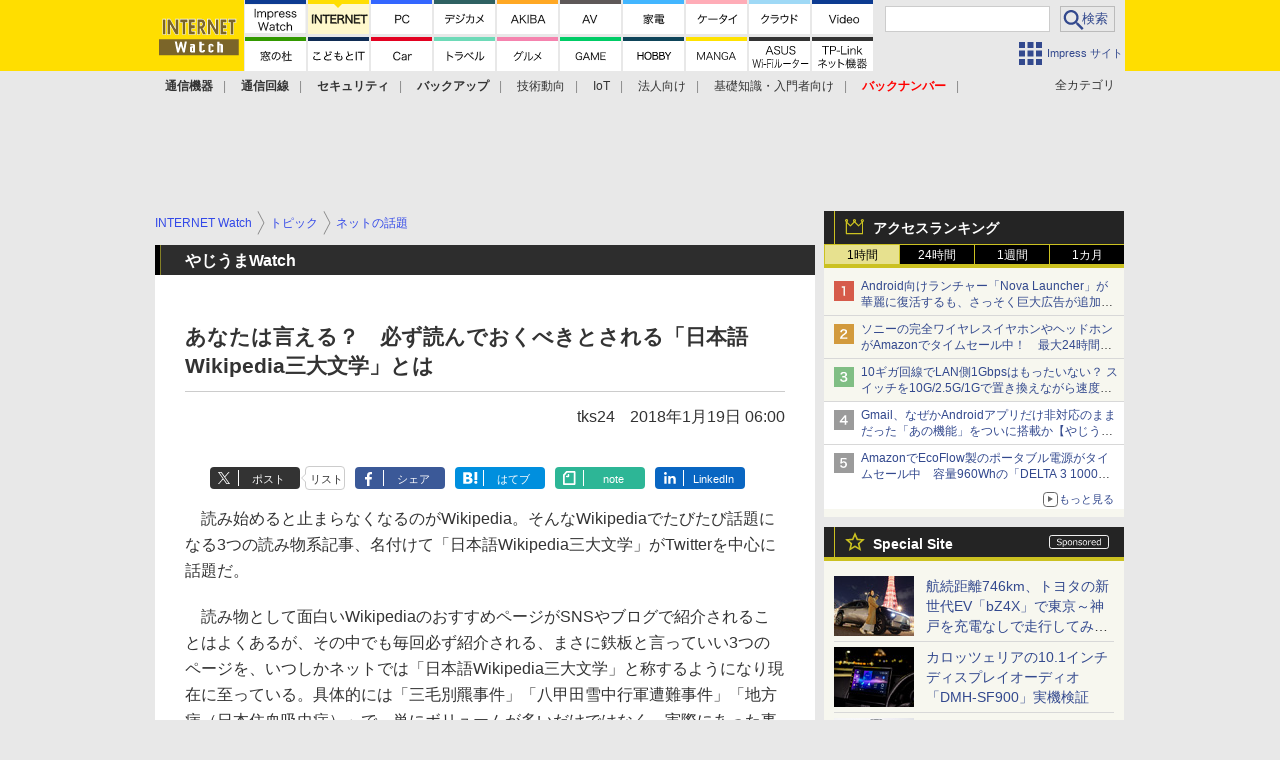

--- FILE ---
content_type: text/html; charset=utf-8
request_url: https://www.google.com/recaptcha/api2/aframe
body_size: 182
content:
<!DOCTYPE HTML><html><head><meta http-equiv="content-type" content="text/html; charset=UTF-8"></head><body><script nonce="sr_nVvrMmBb6-zlZaZIilQ">/** Anti-fraud and anti-abuse applications only. See google.com/recaptcha */ try{var clients={'sodar':'https://pagead2.googlesyndication.com/pagead/sodar?'};window.addEventListener("message",function(a){try{if(a.source===window.parent){var b=JSON.parse(a.data);var c=clients[b['id']];if(c){var d=document.createElement('img');d.src=c+b['params']+'&rc='+(localStorage.getItem("rc::a")?sessionStorage.getItem("rc::b"):"");window.document.body.appendChild(d);sessionStorage.setItem("rc::e",parseInt(sessionStorage.getItem("rc::e")||0)+1);localStorage.setItem("rc::h",'1768994073866');}}}catch(b){}});window.parent.postMessage("_grecaptcha_ready", "*");}catch(b){}</script></body></html>

--- FILE ---
content_type: application/javascript; charset=utf-8
request_url: https://fundingchoicesmessages.google.com/f/AGSKWxVKJKVBdQYZYzBMyZk6_MEq4ZDl4sQKOQQKegry6RO6lQ0VkpzE0hquZFws2iZJYZ7Cm3XyuDxup_fgC-07kp8BMzEIzwYTcYuupLXucvP3Lqaic8g6EVZFt0XFfeSu01NPhbidCrr6Ejw4iqWseOjUB9xmFx3ldT8R_AmnC5lTTC7luKJCSRwAVVaf/_/t-ads.-adserver-/popads_/cyad1./js.ng/pagepos=
body_size: -1292
content:
window['fab14b8f-cf4d-4373-95ae-91ed9fd62d3e'] = true;

--- FILE ---
content_type: application/javascript; charset=utf-8
request_url: https://fundingchoicesmessages.google.com/f/AGSKWxVsvofqPLLm_QDDLXzplXAcwplDZZMlgYbLMUZPEl453Amd4d676L7Aq_TX91VP3n6n_2pk4MQd635YjhqfV8cO7h9MTe_tDFoemTSyFEi06TtoeI8NUumSfpkAHKj41UAG91aGjg==?fccs=W251bGwsbnVsbCxudWxsLG51bGwsbnVsbCxudWxsLFsxNzY4OTk0MDcyLDkwMDAwMDAwMF0sbnVsbCxudWxsLG51bGwsW251bGwsWzcsNl0sbnVsbCxudWxsLG51bGwsbnVsbCxudWxsLG51bGwsbnVsbCxudWxsLG51bGwsMV0sImh0dHBzOi8vaW50ZXJuZXQud2F0Y2guaW1wcmVzcy5jby5qcC9kb2NzL3lhaml1bWEvMTEwMTkyNC5odG1sIixudWxsLFtbOCwiOW9FQlItNW1xcW8iXSxbOSwiZW4tVVMiXSxbMTYsIlsxLDEsMV0iXSxbMTksIjIiXSxbMTcsIlswXSJdLFsyNCwiIl0sWzI5LCJmYWxzZSJdXV0
body_size: 114
content:
if (typeof __googlefc.fcKernelManager.run === 'function') {"use strict";this.default_ContributorServingResponseClientJs=this.default_ContributorServingResponseClientJs||{};(function(_){var window=this;
try{
var qp=function(a){this.A=_.t(a)};_.u(qp,_.J);var rp=function(a){this.A=_.t(a)};_.u(rp,_.J);rp.prototype.getWhitelistStatus=function(){return _.F(this,2)};var sp=function(a){this.A=_.t(a)};_.u(sp,_.J);var tp=_.ed(sp),up=function(a,b,c){this.B=a;this.j=_.A(b,qp,1);this.l=_.A(b,_.Pk,3);this.F=_.A(b,rp,4);a=this.B.location.hostname;this.D=_.Fg(this.j,2)&&_.O(this.j,2)!==""?_.O(this.j,2):a;a=new _.Qg(_.Qk(this.l));this.C=new _.dh(_.q.document,this.D,a);this.console=null;this.o=new _.mp(this.B,c,a)};
up.prototype.run=function(){if(_.O(this.j,3)){var a=this.C,b=_.O(this.j,3),c=_.fh(a),d=new _.Wg;b=_.hg(d,1,b);c=_.C(c,1,b);_.jh(a,c)}else _.gh(this.C,"FCNEC");_.op(this.o,_.A(this.l,_.De,1),this.l.getDefaultConsentRevocationText(),this.l.getDefaultConsentRevocationCloseText(),this.l.getDefaultConsentRevocationAttestationText(),this.D);_.pp(this.o,_.F(this.F,1),this.F.getWhitelistStatus());var e;a=(e=this.B.googlefc)==null?void 0:e.__executeManualDeployment;a!==void 0&&typeof a==="function"&&_.To(this.o.G,
"manualDeploymentApi")};var vp=function(){};vp.prototype.run=function(a,b,c){var d;return _.v(function(e){d=tp(b);(new up(a,d,c)).run();return e.return({})})};_.Tk(7,new vp);
}catch(e){_._DumpException(e)}
}).call(this,this.default_ContributorServingResponseClientJs);
// Google Inc.

//# sourceURL=/_/mss/boq-content-ads-contributor/_/js/k=boq-content-ads-contributor.ContributorServingResponseClientJs.en_US.9oEBR-5mqqo.es5.O/d=1/exm=ad_blocking_detection_executable,kernel_loader,loader_js_executable/ed=1/rs=AJlcJMwtVrnwsvCgvFVyuqXAo8GMo9641A/m=cookie_refresh_executable
__googlefc.fcKernelManager.run('\x5b\x5b\x5b7,\x22\x5b\x5bnull,\\\x22impress.co.jp\\\x22,\\\x22AKsRol-_3JaM0FIz_MiFIKWees6QwF4YahOjmSqEH99gafgC3frDkpgt1Qf1B1sdces2x2khAOq9bDOm5f_8LHsNKje55P3qLaZVi5Cp0yiYUAynWpQMWG9jaCPhbLrN_jmb5y_LAt-IGZx83AiMtj2JHOKPQ3bvAA\\\\u003d\\\\u003d\\\x22\x5d,null,\x5b\x5bnull,null,null,\\\x22https:\/\/fundingchoicesmessages.google.com\/f\/AGSKWxW4n4MrlQSeHyTjVtFEGQa69jlNONynTkVkS2I5oIyn-29YgXZdL8aD0aLcvm7M9XrBI4mqHi8t5DHQ_aHTt3QcjYep4T0mpHvsB4-76Xtztlte7K-7hKmQMH8M2PZS3P9LNAKSWQ\\\\u003d\\\\u003d\\\x22\x5d,null,null,\x5bnull,null,null,\\\x22https:\/\/fundingchoicesmessages.google.com\/el\/AGSKWxXH3re4l7jfUwgqcvM28k4udlBqq4-SpuQK2pbGebtxWUxd-YreIwLHbVUY-39CP1_-dlfz1OV0KWzcr9YUq4kE2IIwl_dccpaN3QgCQ-PaBWT-hW9op_1bKYNd3BBA0DUgquMzhA\\\\u003d\\\\u003d\\\x22\x5d,null,\x5bnull,\x5b7,6\x5d,null,null,null,null,null,null,null,null,null,1\x5d\x5d,\x5b3,1\x5d\x5d\x22\x5d\x5d,\x5bnull,null,null,\x22https:\/\/fundingchoicesmessages.google.com\/f\/AGSKWxX5q5CCCxv3-M4tg0r6osarz4p3ePCJyUbxzAnLTjDHkC6IszmaXX8HXRQAvxcsmvNLHKulsEUnqkk7YhhinyFS9uK2hvJvPp0UlqazEai0Dn3Q-YUG-p4d42zPMFxsJ9et3x24eA\\u003d\\u003d\x22\x5d\x5d');}

--- FILE ---
content_type: image/svg+xml
request_url: https://internet.watch.impress.co.jp/img/watch/parts/icon/page_top.svg
body_size: 110
content:
<svg xmlns="http://www.w3.org/2000/svg" height="13" width="18" viewBox="0 0 18 13"><g fill-rule="evenodd" fill="#fff"><path d="M0 2h18V0H0v2zM.653 11l1.458 1.458 6.96-6.944 6.957 6.944L17.485 11 9.07 2.584.652 11z"/></g></svg>